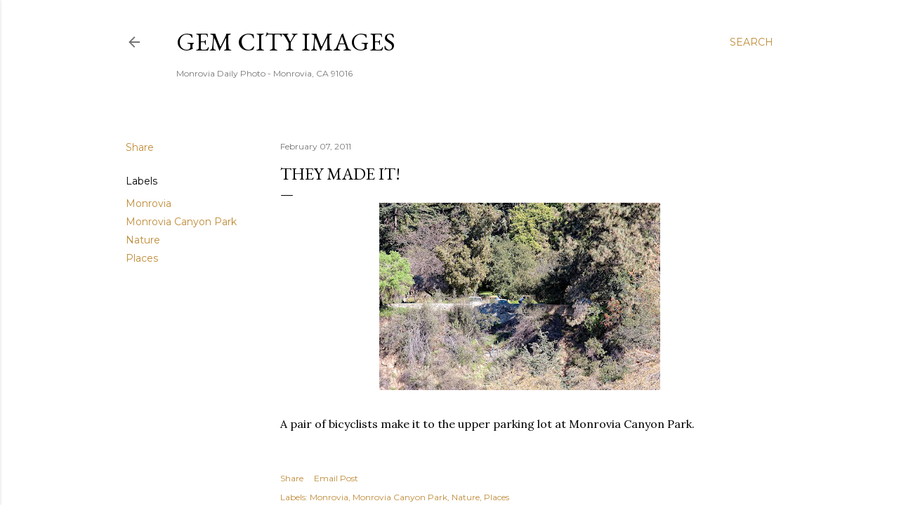

--- FILE ---
content_type: text/html; charset=UTF-8
request_url: http://www.gemcityimages.com/b/stats?style=BLACK_TRANSPARENT&timeRange=LAST_MONTH&token=APq4FmAA0cRp-GpxtlwP7iEPrWGscC-2GW9n3q4a-P8duQAyA82ZwC9zqtvO8n6SurLAFZDwv_tGKBAcJ3Yn2ahoVXBXdRQ7hQ
body_size: 260
content:
{"total":28291,"sparklineOptions":{"backgroundColor":{"fillOpacity":0.1,"fill":"#000000"},"series":[{"areaOpacity":0.3,"color":"#202020"}]},"sparklineData":[[0,9],[1,8],[2,9],[3,9],[4,10],[5,9],[6,14],[7,7],[8,10],[9,17],[10,18],[11,11],[12,7],[13,5],[14,14],[15,30],[16,14],[17,18],[18,52],[19,100],[20,63],[21,83],[22,36],[23,31],[24,25],[25,46],[26,64],[27,26],[28,62],[29,48]],"nextTickMs":42857}

--- FILE ---
content_type: text/plain
request_url: https://www.google-analytics.com/j/collect?v=1&_v=j102&a=295488655&t=pageview&_s=1&dl=http%3A%2F%2Fwww.gemcityimages.com%2F2011%2F02%2Fthey-made-it.html&ul=en-us%40posix&dt=They%20Made%20It!&sr=1280x720&vp=1280x720&_u=IEBAAEABAAAAACAAI~&jid=1643881387&gjid=406650065&cid=2018966535.1766341392&tid=UA-96498-7&_gid=778415255.1766341392&_r=1&_slc=1&z=1822930973
body_size: -451
content:
2,cG-RP9VZG769F